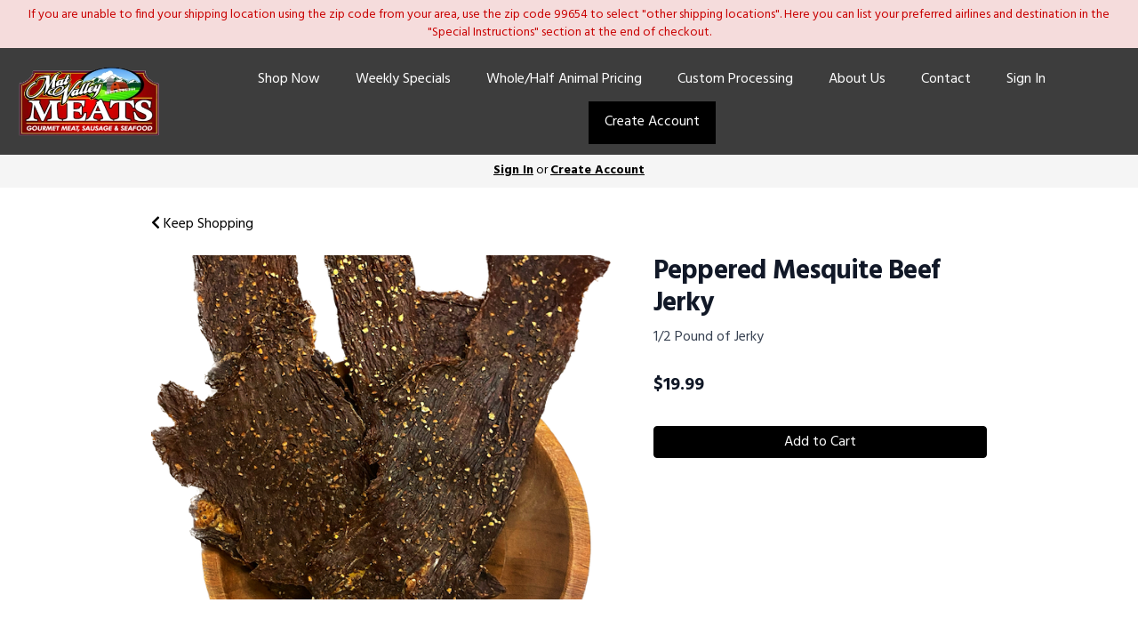

--- FILE ---
content_type: text/css; charset=UTF-8
request_url: https://mvmeat.com/theme/theme-variables.css?id=1692126667
body_size: 1191
content:
:root {
	--display-font-family: Lalezar;
	--body-font-family: Hind;

	--font-size: 16px

	--logo-padding: 20px;
	--logo-height: 80px;

	--header-width: 1366px;
	--header-border-position: bottom;
	--header-border-size: 0;
	--header-bg-color: 61 61 61;
	--header-border-color: 245 245 245;

	--brand-color: 0 0 0;
	--brand-color-inverted: 255 255 255;

	--background-color: 255 15 ;
	--text-color: 61 61 61;
	--link-color: 61 61 61;

	--action-color: 0 0 0;
	--action-color-inverted: 255 15 ;

	--announcement-bar-bg-color: 245 220 220;
	--announcement-bar-text-color: 201 0 0;
	--announcement-bar-link-color: 61 61 61;

	--main-navigation-bg-color: 61 61 61;
	--main-navigation-link-color: 255 255 255;
	--main-navigation-link-color-hover: 232 53 53;
	--main-navigation-link-bg-color: 44 81 112;
	--main-navigation-link-font-size: 16px;
	--main-navigation-link-alignment: center;

	--auxiliary-bg-color: transparent;
	--auxiliary-border-color: transparent;
	--auxiliary-link-color: 61 61 61;

	--order-status-bg-color: 245 245 245;
	--order-status-color: 0 0 0;

	--store-menu-bg_color: 248 248 248;
	--store-menu-color: 119 7 ;

	--footer-bg-color: 61 61 61;
	--footer-color: 255 15 ;
	--footer-link-color: 255 15 ;
}

/*Custom Styles*/



--- FILE ---
content_type: text/css; charset=UTF-8
request_url: https://mvmeat.com/theme/theme.css?id=v1.1_1692126667
body_size: 2091
content:
:root {
	--brand_color: #000000;
	--brand_color_inverted: #ffffff;
	--background_color: #FFF;
	--text_color: #3d3d3d;
	--link_color: var(--brand_color);
}

body {
	background-color: var(--background_color);
	color: var(--text_color);
}

.h1, .h2, .h3, .h4, .h5, .h6, h1, h2, h3, h4, h5, h6, legend {
	font-family: Lalezar;
}

body, p, label, .paragraph {
	font-family: Hind;
	font-size: 16px;
}

a {
	color: var(--link_color);
}

a:hover {
	text-decoration: underline;
}

.brand {
	background-color: #000000;
	color: #ffffff;
	border-color: #000000;
}

.text-brand {
	color: #000000;
}

.text-action {
	color: #000000;
}

.brand-inverted {
	background-color: #ffffff;
	color: #000000;
	border-color: #ffffff;
}

.action {
	background-color: #000000;
	color: #FFF;
	border-color: #000000;
}

.action-inverted {
	background-color: #FFF;
	color: #000000;
	border-color: #FFF;
}

/* SiteHeader */

.announcement_bar {
	background-color: #f5dcdc;
	color: #c90000;
}

.announcement_bar a {
	color: #3d3d3d;
}

.siteHeader {
	background-color: #3d3d3d;
	color: #ffffff;
	border-bottom-style: solid;
	border-bottom-width: 0;
	border-bottom-color: #f5f5f5;
}

.siteHeader__container {
	max-width: 1366px;
}

/* MainNavigation */

.mainNavigation, .mobileNav {
	background-color: #3d3d3d;
}

.mainNavigation__list {
	text-align: center !important;
}

.siteHeader__container--style4 {
	text-align: center;
}

.mainNavigation__list > li > a {
	font-size: 16px;
}

/*Mobile Nav*/
.mobileNav > li > a {
	color: #ffffff;
	background-color: #2C5170;
}

.mobileNav > li > a:hover {
	background-color: #042948;
}

.mobileNav > li > a:focus {
	background-color: #042948;
}

/* Underline Link Effect */
	.mainNavigation__list > li > a {
		color: #ffffff;
		background-color: transparent;
		border-bottom: solid 2px transparent;
	}
	.mainNavigation__list > li > a:hover {
		color: #e83535;
		background-color: transparent;
		border-bottom: solid 2px #e83535;
	}

	.mobileNav > li > a {
		color: #ffffff;
		background-color: transparent;
		border-bottom: solid 2px transparent;
	}

	.mobileNav > li > a:hover {
		color: #e83535;
		background-color: transparent;
		border-bottom: solid 2px #e83535;
	}

	.mobileNav > li > a:focus {
		color: #e83535;
		background-color: transparent;
		border-bottom: solid 2px #e83535;
	}


.mainNavigation__list > li > a {
	transition: all 0.2s ease-in-out;
}

/* Auxiliary Navigation (Use this for the account menu, sign up cta, cart, etc,) */

.auxiliaryMenu--block, .auxiliaryMenu__container {
	background-color: transparent;
		border-bottom: none;
	}

.auxiliaryMenu {
	max-width: 1366px;
}

	.auxiliaryMenu > li > a {
		color: #3d3d3d;
	}
	.auxiliaryMenu > li > a:hover, .auxiliaryMenu > li > a:focus {
		text-decoration: underline;
	}

.order__delivery_threshold_difference, .order__delivery_threshold_difference-met {
    background-color: #f5f5f5;
    color: #000000;
}

/* OrderStatus */
.orderStatusBar {
	background-color: #f5f5f5;
}

.orderStatus__container {
	color: #000000;
}

.orderStatus__container a {
	border-bottom-color: #ffffff;
	color: #000000;
}

.orderStatus__container a:hover {
	border-bottom-color: #000000;
}

.orderStatus__mobileToggle {
	color: #000000;
}

.orderStatus__mobileToggle a {
	border-bottom-color: #ffffff;
	color: #000000;
}

.orderStatus__mobileToggle a:hover {
	border-bottom-color: #000000;
}

/* Logo */

.logo {
	color: #ffffff;
	font-size: 16px;
	padding: 20px;
}

.logo__img {
	max-height: 80px;
}

@media (max-width: 414px) {.logo {padding: 15px;}.logo__img {max-height: 75px;}}

.siteFooter {
	background-color: #3d3d3d;
	color: #FFF;
}

.siteFooter .tw-prose {
	--tw-prose-headings: #FFF;
	--tw-prose-body: #FFF;
	--tw-prose-p: #FFF;
	--tw-prose-a: #FFF;
	--tw-prose-bullets: #FFF;
}

.siteFooter h1, .siteFooter h2, .siteFooter h3, .siteFooter h4, .siteFooter h5, .siteFooter h6 {
	color: #FFF;
}

.siteFooter a {
	--tw-prose-a: #FFF;
	color: #FFF;
}

.siteFooter a:hover, .siteFooter a:focus {
	color: #ebebeb;
}

.siteFooter img {
	margin-left: auto;
	margin-right: auto;
}

.backToTopLink__container {
	background-color: #515151;
}

.backToTopLink__container a {
	color: #FFF;
}

/* Buttons */
.btn-brand, .btn-default, .btn-primary {
	background-color: #000000 !important;
	border-color: #000000 !important;
	color: #ffffff !important;
}

.btn-brand-inverted {
	background-color: #ffffff;
	color: #000000;
	border: solid 1px #000000;
}

.btn-brand-inverted:hover {
	background-color: #000000;
	color: #ffffff;
	border: solid 1px #000000;
}



.btn-brand:hover, .btn-default:hover, .btn-primary:hover {
		background-color: #282828 !important;
	border-color: #282828 !important;
		color: #ffffff !important;
}

.btn-danger, .btn-action, .cta {
	background-color: #000000 !important;
	border-color: #000000 !important;
	color: #FFF !important;
}
.btn-danger:hover, .btn-action:hover, .cta:hover {
		background-color: #282828 !important;
	border-color: #282828 !important;
	
	color: #FFF !important;
}

.btn-action-inverted {
	background-color: #FFF;
	color: #000000;
	border: solid 1px #000000;
}

.btn-action-inverted:hover {
	background-color: #000000;
	color: #FFF;
	border: solid 1px #000000;
}

.bullet, .confirmation__step-number {
	background-color: #000000;
	color: #ffffff;
}

/* Store Menu */
.storeIndex__sideBarList--style2 {
	background-color: #f8f8f8 !important;
	border-color: #f8f8f8 !important;
	color: #777;
}

.storeSearch__input--style2 {
	border-color: #f8f8f8 !important;
}

.storeIndex__sideBarList--style2 > li > a {
	color: #777;
	border-color: #eeeeee !important;
}

.storeIndex__sideBarList--style2 > li > a:hover {
	color: #777;
	background-color: #eeeeee !important;
}

.storeSearch__button--style2 {
	color: #777;
}

.banner__protocols li:before {
    color: #000000
}

/*Custom Styles*/

